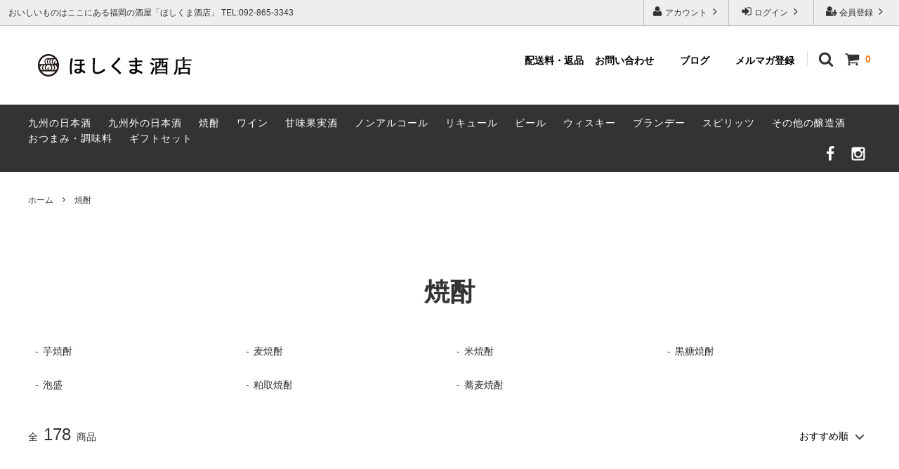

--- FILE ---
content_type: text/html; charset=EUC-JP
request_url: https://www.hoshikuma.jp/?mode=cate&cbid=2411296&csid=0&page=7
body_size: 18774
content:
<!DOCTYPE html PUBLIC "-//W3C//DTD XHTML 1.0 Transitional//EN" "http://www.w3.org/TR/xhtml1/DTD/xhtml1-transitional.dtd">
<html xmlns:og="http://ogp.me/ns#" xmlns:fb="http://www.facebook.com/2008/fbml" xmlns:mixi="http://mixi-platform.com/ns#" xmlns="http://www.w3.org/1999/xhtml" xml:lang="ja" lang="ja" dir="ltr">
<head>
<meta http-equiv="content-type" content="text/html; charset=euc-jp" />
<meta http-equiv="X-UA-Compatible" content="IE=edge,chrome=1" />
<title>ほしくま酒店 -焼酎-</title>
<meta name="Keywords" content="焼酎,九州,通販,ほしくま酒店" />
<meta name="Description" content="日本酒・焼酎・ワインの銘酒を取り揃える福岡の酒屋ほしくま酒店" />
<meta name="Author" content="ほしくま酒店" />
<meta name="Copyright" content="ほしくま酒店" />
<meta http-equiv="content-style-type" content="text/css" />
<meta http-equiv="content-script-type" content="text/javascript" />
<link rel="stylesheet" href="https://img07.shop-pro.jp/PA01413/430/css/3/index.css?cmsp_timestamp=20260123091829" type="text/css" />
<link rel="stylesheet" href="https://img07.shop-pro.jp/PA01413/430/css/3/product_list.css?cmsp_timestamp=20260123091829" type="text/css" />

<link rel="alternate" type="application/rss+xml" title="rss" href="https://www.hoshikuma.jp/?mode=rss" />
<link rel="alternate" media="handheld" type="text/html" href="https://www.hoshikuma.jp/?mode=cate&cbid=2411296&csid=0&page=7" />
<link rel="shortcut icon" href="https://img07.shop-pro.jp/PA01413/430/favicon.ico?cmsp_timestamp=20260104104053" />
<script type="text/javascript" src="//ajax.googleapis.com/ajax/libs/jquery/1.11.0/jquery.min.js" ></script>
<meta property="og:title" content="ほしくま酒店 -焼酎-" />
<meta property="og:description" content="日本酒・焼酎・ワインの銘酒を取り揃える福岡の酒屋ほしくま酒店" />
<meta property="og:url" content="https://www.hoshikuma.jp?mode=cate&cbid=2411296&csid=0&page=7" />
<meta property="og:site_name" content="ほしくま酒店 | 福岡市 全国・九州の銘酒豊富な酒屋" />
<meta property="og:image" content=""/>
<script>
  var Colorme = {"page":"product_list","shop":{"account_id":"PA01413430","title":"\u307b\u3057\u304f\u307e\u9152\u5e97 | \u798f\u5ca1\u5e02 \u5168\u56fd\u30fb\u4e5d\u5dde\u306e\u9298\u9152\u8c4a\u5bcc\u306a\u9152\u5c4b"},"basket":{"total_price":0,"items":[]},"customer":{"id":null}};

  (function() {
    function insertScriptTags() {
      var scriptTagDetails = [];
      var entry = document.getElementsByTagName('script')[0];

      scriptTagDetails.forEach(function(tagDetail) {
        var script = document.createElement('script');

        script.type = 'text/javascript';
        script.src = tagDetail.src;
        script.async = true;

        if( tagDetail.integrity ) {
          script.integrity = tagDetail.integrity;
          script.setAttribute('crossorigin', 'anonymous');
        }

        entry.parentNode.insertBefore(script, entry);
      })
    }

    window.addEventListener('load', insertScriptTags, false);
  })();
</script>
<script async src="https://zen.one/analytics.js"></script>
</head>
<body>
<meta name="colorme-acc-payload" content="?st=1&pt=10028&ut=2411296,0&at=PA01413430&v=20260126185823&re=&cn=f25bafa7b27b01e221e41c67216484cc" width="1" height="1" alt="" /><script>!function(){"use strict";Array.prototype.slice.call(document.getElementsByTagName("script")).filter((function(t){return t.src&&t.src.match(new RegExp("dist/acc-track.js$"))})).forEach((function(t){return document.body.removeChild(t)})),function t(c){var r=arguments.length>1&&void 0!==arguments[1]?arguments[1]:0;if(!(r>=c.length)){var e=document.createElement("script");e.onerror=function(){return t(c,r+1)},e.src="https://"+c[r]+"/dist/acc-track.js?rev=3",document.body.appendChild(e)}}(["acclog001.shop-pro.jp","acclog002.shop-pro.jp"])}();</script>



<script>
  // headタグの中にviewportのmetaタグを入れる
  (function () {
    var viewport = document.createElement('meta');
    viewport.setAttribute('name', 'viewport');
    viewport.setAttribute('content', 'width=device-width, initial-scale=1.0, maximum-scale=1.0, user-scalable=no');
    document.getElementsByTagName('head')[0].appendChild(viewport);
  }());
</script>

<link href="https://fonts.googleapis.com/css?family=Montserrat:400,600" rel="stylesheet">
<input type="checkbox" class="state-drawer-nav" id="view-drawer-nav">
<input type="checkbox" class="state-search-form" id="view-search-form">
<label for="view-search-form" aria-label="検索フォームを閉じる" class="close-search-form c-overlay">
  <svg class="c-overlay__icon" role="img" aria-hidden="true"><use xlink:href="#close"></use></svg>
</label>
<label for="view-drawer-nav" aria-label="メニューを閉じる" class="close-drawer-nav c-overlay">
  <svg class="c-overlay__icon" role="img" aria-hidden="true"><use xlink:href="#close"></use></svg>
</label>

<div id="pagetop" class="p-body" ontouchstart="">
  <div class="p-header">
    <div class="js-fix-height"></div>
    <div id="js-fixed-header" class="p-fixed-header">
      <div class="p-header__bar">
        <ul class="p-header__user-nav">
                                        <li>
            <a href="https://www.hoshikuma.jp/customer/signup/new">
              <svg role="img" aria-hidden="true"><use xlink:href="#user-plus"></use></svg>
              会員登録
              <svg role="img" aria-hidden="true"><use xlink:href="#angle-right"></use></svg>
            </a>
          </li>
                    <li>
            <a href="https://www.hoshikuma.jp/?mode=login&shop_back_url=https%3A%2F%2Fwww.hoshikuma.jp%2F">
              <svg role="img" aria-hidden="true"><use xlink:href="#sign-in"></use></svg>
              ログイン
              <svg role="img" aria-hidden="true"><use xlink:href="#angle-right"></use></svg>
            </a>
          </li>
                              <li>
            <a href="https://www.hoshikuma.jp/?mode=myaccount">
              <svg role="img" aria-hidden="true"><use xlink:href="#user"></use></svg>
              アカウント
              <svg role="img" aria-hidden="true"><use xlink:href="#angle-right"></use></svg>
            </a>
          </li>
        </ul>
                <div class="p-header__tips">
          <div class="p-header__tips-area">
            おいしいものはここにある福岡の酒屋「ほしくま酒店」 TEL:092-865-3343
          </div>
        </div>
        
      </div>
			
      <div class="p-global-header">
        <div class="p-layout-container">
          <a href="https://www.hoshikuma.jp/" class="p-global-header__logo p-global-header__logo--image js-header-logo">
            <img src="https://img07.shop-pro.jp/PA01413/430/PA01413430.png?cmsp_timestamp=20260104104053" alt="ほしくま酒店 | 福岡市 全国・九州の銘酒豊富な酒屋" />
          </a>
          <a href="https://www.hoshikuma.jp/" class="p-global-header__home">
            <svg class="p-global-header__icon" role="img" aria-hidden="true"><use xlink:href="#home"></use></svg>
            ホーム
          </a>
					
          <div class="p-global-nav">
						
						
            <a href="https://www.hoshikuma.jp/cart/proxy/basket?shop_id=PA01413430&shop_domain=hoshikuma.jp" class="p-global-header__cart">
              <span class="p-global-header__cart-icon">
                <svg class="p-global-header__icon" role="img" aria-hidden="true" aria-label="カート"><use xlink:href="#shopping-cart"></use></svg>
              </span>
              <span class="p-global-header__cart-count">
                0
              </span>
            </a>
						
						

            <label for="view-search-form" class="p-global-header__search open-search-form">
              <svg class="p-global-header__icon" role="img" aria-hidden="true"><use xlink:href="#search"></use></svg>
            </label>
						

						
          <div class="nav p-global-nav__unit">
					
            <ul>
              
              <li><span>
            <a href="https://www.hoshikuma.jp/?mode=sk">配送料・返品</a>
              </span></li>
              <li><span>
            <a href="https://fujioka.shop-pro.jp/customer/inquiries/new">
              お問い合わせ
            </a>
              </span></li>
              <li><span>
                      <a href="https://ameblo.jp/hoshikumasaketen">ブログ</a>
              </span></li>
                        <li><span>
                      <a href="https://fujioka.shop-pro.jp/customer/newsletter/subscriptions/new">メルマガ登録</a>
              </span></li>
           
						</ul>
							
						</div>
            
						<!-- コンテンツ非表示
						            <dl class="p-global-nav__unit js-global-nav-list">
              <dt class="p-global-nav__heading">
                 コンテンツ
                <svg class="p-global-header__icon" role="img" aria-hidden="true"><use xlink:href="#angle-down"></use></svg>
              </dt>

              <dd class="p-global-nav__body">
                <div class="p-global-nav__body-inner">
                  <ul class="p-global-nav__list">
                                        <li>
                      <a href="https://www.hoshikuma.jp/?mode=f2">
                        MUKADO WINES
                      </a>
                    </li>
                                      </ul>
                </div>
              </dd>
            </dl>
					-->
						
            

						
            
          </div>
        </div>

      </div>
    </div>



    <div class="p-sub-header">
      <div class="p-layout-container">
				<ul class="p-sub-header__content-nav">
					
					                    <li>
                      <a href="https://www.hoshikuma.jp/?mode=cate&cbid=2411295&csid=0">
                        九州の日本酒
                      </a>
                    </li>
                                        <li>
                      <a href="https://www.hoshikuma.jp/?mode=cate&cbid=2404803&csid=0">
                        九州外の日本酒
                      </a>
                    </li>
                                        <li>
                      <a href="https://www.hoshikuma.jp/?mode=cate&cbid=2411296&csid=0">
                        焼酎
                      </a>
                    </li>
                                        <li>
                      <a href="https://www.hoshikuma.jp/?mode=cate&cbid=2411297&csid=0">
                        ワイン
                      </a>
                    </li>
                                        <li>
                      <a href="https://www.hoshikuma.jp/?mode=cate&cbid=2950500&csid=0">
                        甘味果実酒
                      </a>
                    </li>
                                        <li>
                      <a href="https://www.hoshikuma.jp/?mode=cate&cbid=2411298&csid=0">
                        ノンアルコール
                      </a>
                    </li>
                                        <li>
                      <a href="https://www.hoshikuma.jp/?mode=cate&cbid=2411299&csid=0">
                        リキュール
                      </a>
                    </li>
                                        <li>
                      <a href="https://www.hoshikuma.jp/?mode=cate&cbid=2411300&csid=0">
                        ビール
                      </a>
                    </li>
                                        <li>
                      <a href="https://www.hoshikuma.jp/?mode=cate&cbid=2411913&csid=0">
                        ウィスキー
                      </a>
                    </li>
                                        <li>
                      <a href="https://www.hoshikuma.jp/?mode=cate&cbid=2661580&csid=0">
                        ブランデー
                      </a>
                    </li>
                                        <li>
                      <a href="https://www.hoshikuma.jp/?mode=cate&cbid=2411914&csid=0">
                        スピリッツ
                      </a>
                    </li>
                                        <li>
                      <a href="https://www.hoshikuma.jp/?mode=cate&cbid=2973035&csid=0">
                        その他の醸造酒
                      </a>
                    </li>
                                        <li>
                      <a href="https://www.hoshikuma.jp/?mode=cate&cbid=2433555&csid=0">
                        おつまみ・調味料
                      </a>
                    </li>
                                        <li>
                      <a href="https://www.hoshikuma.jp/?mode=cate&cbid=2936317&csid=0">
                        ギフトセット
                      </a>
                    </li>
                            </ul>
        
                <ul class="p-sub-header__social-nav">
                              <li>
            <a href="https://www.facebook.com/hoshikuma7/">
              <svg class="c-social-icon" role="img" aria-hidden="true"><use xlink:href="#facebook"></use></svg>
            </a>
          </li>
                              <li>
            <a href="https://www.instagram.com/explore/locations/701038494/">
              <svg class="c-social-icon" role="img" aria-hidden="true"><use xlink:href="#instagram"></use></svg>
            </a>
          </li>
                                      </ul>
              </div>

    </div>
  </div>
  <div id="js-sp-header" class="sp-global-header">
    <label for="view-drawer-nav" class="sp-global-header__unit open-drawer-nav">
      <svg class="p-global-header__icon" role="img" aria-hidden="true"><use xlink:href="#bars"></use></svg>
      メニュー
    </label>
    <label for="view-search-form" class="sp-global-header__unit open-search-form">
      <svg class="p-global-header__icon" role="img" aria-hidden="true"><use xlink:href="#search"></use></svg>
      検索
    </label>
    <a href="https://www.hoshikuma.jp/cart/proxy/basket?shop_id=PA01413430&shop_domain=hoshikuma.jp" class="sp-global-header__unit">
      <span class="p-global-header__cart-icon">
        <svg class="p-global-header__icon" role="img" aria-hidden="true"><use xlink:href="#shopping-cart"></use></svg>
      </span>
      カート
    </a>
  </div>

  <div class="p-drawer-nav">
    <ul class="p-drawer__list">
      <li>
        <label for="view-drawer-nav" aria-label="メニューを閉じる" class="c-sp-list c-sp-list--close-menu">
          <span class="c-sp-list__value">
            メニューを閉じる
          </span>
        </label>
      </li>
      <li>
        <a href="https://www.hoshikuma.jp/" class="c-sp-list">
          <span class="c-sp-list__mark">
            <svg class="c-sp-list__icon" role="img" aria-hidden="true"><use xlink:href="#home"></use></svg>
          </span>
          <span class="c-sp-list__value">
            ホーム
          </span>
          <span class="c-sp-list__nav-icon">
            <svg class="c-sp-list__icon" role="img" aria-hidden="true"><use xlink:href="#angle-right"></use></svg>
          </span>
        </a>
      </li>
    </ul>
    <div class="p-drawer__heading">
      ユーザー
    </div>
    <ul class="p-drawer__list">
                        <li>
        <a href="https://www.hoshikuma.jp/customer/signup/new" class="c-sp-list">
          <span class="c-sp-list__value">
            会員登録
          </span>
          <span class="c-sp-list__nav-icon">
            <svg class="c-sp-list__icon" role="img" aria-hidden="true"><use xlink:href="#angle-right"></use></svg>
          </span>
        </a>
      </li>
            <li>
        <a href="https://www.hoshikuma.jp/?mode=login&shop_back_url=https%3A%2F%2Fwww.hoshikuma.jp%2F" class="c-sp-list">
          <span class="c-sp-list__value">
            ログイン
          </span>
          <span class="c-sp-list__nav-icon">
            <svg class="c-sp-list__icon" role="img" aria-hidden="true"><use xlink:href="#angle-right"></use></svg>
          </span>
        </a>
      </li>
                  <li>
        <a href="https://www.hoshikuma.jp/?mode=myaccount" class="c-sp-list">
          <span class="c-sp-list__value">
            アカウント
          </span>
          <span class="c-sp-list__nav-icon">
            <svg class="c-sp-list__icon" role="img" aria-hidden="true"><use xlink:href="#angle-right"></use></svg>
          </span>
        </a>
      </li>
    </ul>
        <div class="p-drawer__heading">
      絞り込む
    </div>
            <dl class="p-drawer__list">
      <dt class="c-sp-list js-drawer-pulldown">
        <span class="c-sp-list__value">
          カテゴリー
        </span>
        <span class="c-sp-list__nav-icon">
          <svg class="c-sp-list__icon--pulldown" role="img" aria-hidden="true"><use xlink:href="#angle-down"></use></svg>
        </span>
      </dt>
      <dd class="p-drawer__pulldown">
        <ul class="p-drawer__list">
                    <li>
            <a href="https://www.hoshikuma.jp/?mode=cate&cbid=2411295&csid=0" class="c-sp-list">
              <span class="c-sp-list__value">
                九州の日本酒
              </span>
              <span class="c-sp-list__nav-icon">
                <svg class="c-sp-list__icon" role="img" aria-hidden="true"><use xlink:href="#angle-right"></use></svg>
              </span>
            </a>
          </li>
                    <li>
            <a href="https://www.hoshikuma.jp/?mode=cate&cbid=2404803&csid=0" class="c-sp-list">
              <span class="c-sp-list__value">
                九州外の日本酒
              </span>
              <span class="c-sp-list__nav-icon">
                <svg class="c-sp-list__icon" role="img" aria-hidden="true"><use xlink:href="#angle-right"></use></svg>
              </span>
            </a>
          </li>
                    <li>
            <a href="https://www.hoshikuma.jp/?mode=cate&cbid=2411296&csid=0" class="c-sp-list">
              <span class="c-sp-list__value">
                焼酎
              </span>
              <span class="c-sp-list__nav-icon">
                <svg class="c-sp-list__icon" role="img" aria-hidden="true"><use xlink:href="#angle-right"></use></svg>
              </span>
            </a>
          </li>
                    <li>
            <a href="https://www.hoshikuma.jp/?mode=cate&cbid=2411297&csid=0" class="c-sp-list">
              <span class="c-sp-list__value">
                ワイン
              </span>
              <span class="c-sp-list__nav-icon">
                <svg class="c-sp-list__icon" role="img" aria-hidden="true"><use xlink:href="#angle-right"></use></svg>
              </span>
            </a>
          </li>
                    <li>
            <a href="https://www.hoshikuma.jp/?mode=cate&cbid=2950500&csid=0" class="c-sp-list">
              <span class="c-sp-list__value">
                甘味果実酒
              </span>
              <span class="c-sp-list__nav-icon">
                <svg class="c-sp-list__icon" role="img" aria-hidden="true"><use xlink:href="#angle-right"></use></svg>
              </span>
            </a>
          </li>
                    <li>
            <a href="https://www.hoshikuma.jp/?mode=cate&cbid=2411298&csid=0" class="c-sp-list">
              <span class="c-sp-list__value">
                ノンアルコール
              </span>
              <span class="c-sp-list__nav-icon">
                <svg class="c-sp-list__icon" role="img" aria-hidden="true"><use xlink:href="#angle-right"></use></svg>
              </span>
            </a>
          </li>
                    <li>
            <a href="https://www.hoshikuma.jp/?mode=cate&cbid=2411299&csid=0" class="c-sp-list">
              <span class="c-sp-list__value">
                リキュール
              </span>
              <span class="c-sp-list__nav-icon">
                <svg class="c-sp-list__icon" role="img" aria-hidden="true"><use xlink:href="#angle-right"></use></svg>
              </span>
            </a>
          </li>
                    <li>
            <a href="https://www.hoshikuma.jp/?mode=cate&cbid=2411300&csid=0" class="c-sp-list">
              <span class="c-sp-list__value">
                ビール
              </span>
              <span class="c-sp-list__nav-icon">
                <svg class="c-sp-list__icon" role="img" aria-hidden="true"><use xlink:href="#angle-right"></use></svg>
              </span>
            </a>
          </li>
                    <li>
            <a href="https://www.hoshikuma.jp/?mode=cate&cbid=2411913&csid=0" class="c-sp-list">
              <span class="c-sp-list__value">
                ウィスキー
              </span>
              <span class="c-sp-list__nav-icon">
                <svg class="c-sp-list__icon" role="img" aria-hidden="true"><use xlink:href="#angle-right"></use></svg>
              </span>
            </a>
          </li>
                    <li>
            <a href="https://www.hoshikuma.jp/?mode=cate&cbid=2661580&csid=0" class="c-sp-list">
              <span class="c-sp-list__value">
                ブランデー
              </span>
              <span class="c-sp-list__nav-icon">
                <svg class="c-sp-list__icon" role="img" aria-hidden="true"><use xlink:href="#angle-right"></use></svg>
              </span>
            </a>
          </li>
                    <li>
            <a href="https://www.hoshikuma.jp/?mode=cate&cbid=2411914&csid=0" class="c-sp-list">
              <span class="c-sp-list__value">
                スピリッツ
              </span>
              <span class="c-sp-list__nav-icon">
                <svg class="c-sp-list__icon" role="img" aria-hidden="true"><use xlink:href="#angle-right"></use></svg>
              </span>
            </a>
          </li>
                    <li>
            <a href="https://www.hoshikuma.jp/?mode=cate&cbid=2973035&csid=0" class="c-sp-list">
              <span class="c-sp-list__value">
                その他の醸造酒
              </span>
              <span class="c-sp-list__nav-icon">
                <svg class="c-sp-list__icon" role="img" aria-hidden="true"><use xlink:href="#angle-right"></use></svg>
              </span>
            </a>
          </li>
                    <li>
            <a href="https://www.hoshikuma.jp/?mode=cate&cbid=2433555&csid=0" class="c-sp-list">
              <span class="c-sp-list__value">
                おつまみ・調味料
              </span>
              <span class="c-sp-list__nav-icon">
                <svg class="c-sp-list__icon" role="img" aria-hidden="true"><use xlink:href="#angle-right"></use></svg>
              </span>
            </a>
          </li>
                    <li>
            <a href="https://www.hoshikuma.jp/?mode=cate&cbid=2936317&csid=0" class="c-sp-list">
              <span class="c-sp-list__value">
                ギフトセット
              </span>
              <span class="c-sp-list__nav-icon">
                <svg class="c-sp-list__icon" role="img" aria-hidden="true"><use xlink:href="#angle-right"></use></svg>
              </span>
            </a>
          </li>
                  </ul>
      </dd>
    </dl>
            <dl class="p-drawer__list">
      <dt class="c-sp-list js-drawer-pulldown">
        <span class="c-sp-list__value">
          グループ
        </span>
        <span class="c-sp-list__nav-icon">
          <svg class="c-sp-list__icon--pulldown" role="img" aria-hidden="true"><use xlink:href="#angle-down"></use></svg>
        </span>
      </dt>
      <dd class="p-drawer__pulldown">
        <ul class="p-drawer__list">
                    <li>
            <a href="https://www.hoshikuma.jp/?mode=grp&gid=1896414" class="c-sp-list">
              <span class="c-sp-list__value">
                季節のお酒
              </span>
              <span class="c-sp-list__nav-icon">
                <svg class="c-sp-list__icon" role="img" aria-hidden="true"><use xlink:href="#angle-right"></use></svg>
              </span>
            </a>
          </li>
                    <li>
            <a href="https://www.hoshikuma.jp/?mode=grp&gid=1901773" class="c-sp-list">
              <span class="c-sp-list__value">
                新着ワイン
              </span>
              <span class="c-sp-list__nav-icon">
                <svg class="c-sp-list__icon" role="img" aria-hidden="true"><use xlink:href="#angle-right"></use></svg>
              </span>
            </a>
          </li>
                    <li>
            <a href="https://www.hoshikuma.jp/?mode=grp&gid=2042576" class="c-sp-list">
              <span class="c-sp-list__value">
                自然派
              </span>
              <span class="c-sp-list__nav-icon">
                <svg class="c-sp-list__icon" role="img" aria-hidden="true"><use xlink:href="#angle-right"></use></svg>
              </span>
            </a>
          </li>
                    <li>
            <a href="https://www.hoshikuma.jp/?mode=grp&gid=2908303" class="c-sp-list">
              <span class="c-sp-list__value">
                減農薬
              </span>
              <span class="c-sp-list__nav-icon">
                <svg class="c-sp-list__icon" role="img" aria-hidden="true"><use xlink:href="#angle-right"></use></svg>
              </span>
            </a>
          </li>
                  </ul>
      </dd>
    </dl>
        <div class="p-drawer__heading">
      コンテンツ
    </div>
        <ul class="p-drawer__list p-drawer__list--freepage">
            <li>
        <a href="https://www.hoshikuma.jp/?mode=f2" class="c-sp-list">
          <span class="c-sp-list__value">
            MUKADO WINES
          </span>
          <span class="c-sp-list__nav-icon">
            <svg class="c-sp-list__icon" role="img" aria-hidden="true"><use xlink:href="#angle-right"></use></svg>
          </span>
        </a>
      </li>
          </ul>
        <ul class="p-drawer__list">
      <li>
        <a href="https://www.hoshikuma.jp/?mode=sk" class="c-sp-list">
          <span class="c-sp-list__value">
            ご利用ガイド
          </span>
          <span class="c-sp-list__nav-icon">
            <svg class="c-sp-list__icon" role="img" aria-hidden="true"><use xlink:href="#angle-right"></use></svg>
          </span>
        </a>
      </li>
      <li>
        <a href="https://fujioka.shop-pro.jp/customer/inquiries/new" class="c-sp-list">
          <span class="c-sp-list__value">
            お問い合わせ
          </span>
          <span class="c-sp-list__nav-icon">
            <svg class="c-sp-list__icon" role="img" aria-hidden="true"><use xlink:href="#angle-right"></use></svg>
          </span>
        </a>
      </li>
            <li>
        <a href="https://ameblo.jp/hoshikumasaketen" class="c-sp-list">
          <span class="c-sp-list__value">
            ショップブログ
          </span>
          <span class="c-sp-list__nav-icon">
            <svg class="c-sp-list__icon" role="img" aria-hidden="true"><use xlink:href="#angle-right"></use></svg>
          </span>
        </a>
      </li>
                  <li>
        <a href="https://fujioka.shop-pro.jp/customer/newsletter/subscriptions/new" class="c-sp-list">
          <span class="c-sp-list__value">
            メルマガ登録・解除
          </span>
          <span class="c-sp-list__nav-icon">
            <svg class="c-sp-list__icon" role="img" aria-hidden="true"><use xlink:href="#angle-right"></use></svg>
          </span>
        </a>
      </li>
          </ul>
  </div>


  <div class="p-page-content product_list">
        <div class="p-layout-container">
  <div class="c-topic-path">
    <ul class="c-topic-path__list">
      <li class="c-topic-path__item">
        <a href="https://www.hoshikuma.jp/">ホーム</a>
      </li>
                  <li class="c-topic-path__item">
        <svg role="img" aria-hidden="true"><use xlink:href="#angle-right"></use></svg>
        <a href="?mode=cate&cbid=2411296&csid=0">焼酎</a>
      </li>
                      </ul>
  </div>
  <h2 class="c-section__heading">
    <div class="c-section__heading--sub-title">
            焼酎
          </div>
  </h2>
    <ul class="p-sub-category">
        <li class="p-sub-category__item">
      <a href="?mode=cate&cbid=2411296&csid=1" class="p-sub-category__link">
                <span class="p-sub-category__name">
          芋焼酎
        </span>
      </a>
    </li>
        <li class="p-sub-category__item">
      <a href="?mode=cate&cbid=2411296&csid=2" class="p-sub-category__link">
                <span class="p-sub-category__name">
          麦焼酎
        </span>
      </a>
    </li>
        <li class="p-sub-category__item">
      <a href="?mode=cate&cbid=2411296&csid=3" class="p-sub-category__link">
                <span class="p-sub-category__name">
          米焼酎
        </span>
      </a>
    </li>
        <li class="p-sub-category__item">
      <a href="?mode=cate&cbid=2411296&csid=4" class="p-sub-category__link">
                <span class="p-sub-category__name">
          黒糖焼酎
        </span>
      </a>
    </li>
        <li class="p-sub-category__item">
      <a href="?mode=cate&cbid=2411296&csid=5" class="p-sub-category__link">
                <span class="p-sub-category__name">
          泡盛
        </span>
      </a>
    </li>
        <li class="p-sub-category__item">
      <a href="?mode=cate&cbid=2411296&csid=6" class="p-sub-category__link">
                <span class="p-sub-category__name">
          粕取焼酎
        </span>
      </a>
    </li>
        <li class="p-sub-category__item">
      <a href="?mode=cate&cbid=2411296&csid=7" class="p-sub-category__link">
                <span class="p-sub-category__name">
          蕎麦焼酎
        </span>
      </a>
    </li>
      </ul>
          <div class="c-product-sort">
    <div class="c-product-sort__total">
      全<span>178</span>商品
    </div>
    <div class="c-product-sort__switch c-select">
      <select class="c-select__value js-sort-switch">
                <option value="" selected>おすすめ順</option>
                        <option value="?mode=cate&cbid=2411296&csid=0&sort=p">価格順</option>
                        <option value="?mode=cate&cbid=2411296&csid=0&sort=n">新着順</option>
              </select>
      <svg class="c-select__icon" role="img" aria-hidden="true"><use xlink:href="#angle-down"></use></svg>
    </div>
  </div>

  


  <ul class="c-product-list">
        
    <li class="c-product-list__item">
      
            <a href="?pid=189001258" class="c-product-list__image-wrap c-image-wrap c-image-wrap--link">
                <div class="c-image-box">
                    <img src="https://img07.shop-pro.jp/PA01413/430/product/189001258_th.jpg?cmsp_timestamp=20251018105644" alt="まだこ 720ml" class="c-image-box__image js-lazyload" />
                  </div>
                                                                                                                                                                                                                                                                                                                                                                                                                                                                                                                                                                                                                                                                                                                                                                                                                                                        
      </a>
            <a href="?pid=189001258" class="c-product-list__name">
        まだこ 720ml
      </a>
            <div class="c-product-info__price c-product-list__price">
                2,244円(税204円)
                      </div>
                                          <div class="c-product-list__fav-item">
        <button type="button"  data-favorite-button-selector="DOMSelector" data-product-id="189001258" data-added-class="is-added">
          <svg role="img" aria-hidden="true"><use xlink:href="#heart"></use></svg>
        </button>
      </div>
    </li>
        
    <li class="c-product-list__item">
      
            <a href="?pid=189001270" class="c-product-list__image-wrap c-image-wrap c-image-wrap--link">
                <div class="c-image-box">
                    <img src="https://img07.shop-pro.jp/PA01413/430/product/189001270_th.jpg?cmsp_timestamp=20251018105707" alt="まだこ 1800ml" class="c-image-box__image js-lazyload" />
                  </div>
                                                                                                                                                                                                                                                                                                                                                                                                                                                                                                                                                                                                                                                                                                                                                                                                                                                        
      </a>
            <a href="?pid=189001270" class="c-product-list__name">
        まだこ 1800ml
      </a>
            <div class="c-product-info__price c-product-list__price">
                4,048円(税368円)
                      </div>
                                          <div class="c-product-list__fav-item">
        <button type="button"  data-favorite-button-selector="DOMSelector" data-product-id="189001270" data-added-class="is-added">
          <svg role="img" aria-hidden="true"><use xlink:href="#heart"></use></svg>
        </button>
      </div>
    </li>
        
    <li class="c-product-list__item">
      
            <a href="?pid=189001295" class="c-product-list__image-wrap c-image-wrap c-image-wrap--link">
                <div class="c-image-box">
                    <img src="https://img07.shop-pro.jp/PA01413/430/product/189001295_th.jpg?cmsp_timestamp=20251018105742" alt="マダコ 720ml" class="c-image-box__image js-lazyload" />
                  </div>
                                                                                                                                                                                                                                                                                                                                                                                                                                                                                                                                                                                                                                                                                                                                                                                                                                                        
      </a>
            <a href="?pid=189001295" class="c-product-list__name">
        マダコ 720ml
      </a>
            <div class="c-product-info__price c-product-list__price">
                2,068円(税188円)
                      </div>
                                          <div class="c-product-list__fav-item">
        <button type="button"  data-favorite-button-selector="DOMSelector" data-product-id="189001295" data-added-class="is-added">
          <svg role="img" aria-hidden="true"><use xlink:href="#heart"></use></svg>
        </button>
      </div>
    </li>
        
    <li class="c-product-list__item">
      
            <a href="?pid=131980586" class="c-product-list__image-wrap c-image-wrap c-image-wrap--link">
                <div class="c-image-box">
                    <img src="https://img07.shop-pro.jp/PA01413/430/product/131980586_th.jpg?cmsp_timestamp=20180608172149" alt="結里（ゆいり）1800ml" class="c-image-box__image js-lazyload" />
                  </div>
                                                                                                                                                                                                                                                                                                                                                                                                                                                                                                                                                                                                                                                                                                                                                                                                                                                        
      </a>
            <a href="?pid=131980586" class="c-product-list__name">
        結里（ゆいり）1800ml
      </a>
                  <div class="c-product-info__soldout c-product-list__soldout">
        SOLD OUT
      </div>
                        <div class="c-product-list__expl">
        コクもしっかりあり、キレもいいコストパフォーマンの高い芋焼酎です。鹿児島県南さつま市笠沙町。そこは天孫降臨の神話でニニギノミコトとコノハナサクヤヒメが結ばれた里。そして九州の焼酎の礎を築いた黒瀬杜氏の里です。明治時代、黒瀬の若者三人が琉球泡盛の技法を持ち帰って以来、黒瀬の男達は九州一円で腕を振るい、黒瀬杜氏と呼ばれるようになりました。神話の神々、琉球泡盛と九州焼酎、縁が結ばれる里という思いを込めて、薩摩焼酎「結里」は造られました。
      </div>
                  <div class="c-product-list__fav-item">
        <button type="button"  data-favorite-button-selector="DOMSelector" data-product-id="131980586" data-added-class="is-added">
          <svg role="img" aria-hidden="true"><use xlink:href="#heart"></use></svg>
        </button>
      </div>
    </li>
        
    <li class="c-product-list__item">
      
            <a href="?pid=131980612" class="c-product-list__image-wrap c-image-wrap c-image-wrap--link">
                <div class="c-image-box">
                    <img src="https://img07.shop-pro.jp/PA01413/430/product/131980612_th.jpg?cmsp_timestamp=20180608172416" alt="結里（ゆいり）720ml" class="c-image-box__image js-lazyload" />
                  </div>
                                                                                                                                                                                                                                                                                                                                                                                                                                                                                                                                                                                                                                                                                                                                                                                                                                                        
      </a>
            <a href="?pid=131980612" class="c-product-list__name">
        結里（ゆいり）720ml
      </a>
                  <div class="c-product-info__soldout c-product-list__soldout">
        SOLD OUT
      </div>
                        <div class="c-product-list__expl">
        コクもしっかりあり、キレもいいコストパフォーマンの高い芋焼酎です。鹿児島県南さつま市笠沙町。そこは天孫降臨の神話でニニギノミコトとコノハナサクヤヒメが結ばれた里。そして九州の焼酎の礎を築いた黒瀬杜氏の里です。明治時代、黒瀬の若者三人が琉球泡盛の技法を持ち帰って以来、黒瀬の男達は九州一円で腕を振るい、黒瀬杜氏と呼ばれるようになりました。神話の神々、琉球泡盛と九州焼酎、縁が結ばれる里という思いを込めて、薩摩焼酎「結里」は造られました。
      </div>
                  <div class="c-product-list__fav-item">
        <button type="button"  data-favorite-button-selector="DOMSelector" data-product-id="131980612" data-added-class="is-added">
          <svg role="img" aria-hidden="true"><use xlink:href="#heart"></use></svg>
        </button>
      </div>
    </li>
        
    <li class="c-product-list__item">
      
            <a href="?pid=132014000" class="c-product-list__image-wrap c-image-wrap c-image-wrap--link">
                <div class="c-image-box">
                    <img src="https://img07.shop-pro.jp/PA01413/430/product/132014000_th.jpg?cmsp_timestamp=20180608203124" alt="くじらのボトル黒麹仕込 1800ml" class="c-image-box__image js-lazyload" />
                  </div>
                                                                                                                                                                                                                                                                                                                                                                                                                                                                                                                                                                                                                                                                                                                                                                                                                                                        
      </a>
            <a href="?pid=132014000" class="c-product-list__name">
        くじらのボトル黒麹仕込 1800ml
      </a>
                  <div class="c-product-info__soldout c-product-list__soldout">
        SOLD OUT
      </div>
                        <div class="c-product-list__expl">
        黒麹特有の香りとキリリと締まった味わいの芋焼酎です。
      </div>
                  <div class="c-product-list__fav-item">
        <button type="button"  data-favorite-button-selector="DOMSelector" data-product-id="132014000" data-added-class="is-added">
          <svg role="img" aria-hidden="true"><use xlink:href="#heart"></use></svg>
        </button>
      </div>
    </li>
        
    <li class="c-product-list__item">
      
            <a href="?pid=132014213" class="c-product-list__image-wrap c-image-wrap c-image-wrap--link">
                <div class="c-image-box">
                    <img src="https://img07.shop-pro.jp/PA01413/430/product/132014213_th.jpg?cmsp_timestamp=20180608210214" alt="くじらのボトル綾紫白麹仕込 1800ml" class="c-image-box__image js-lazyload" />
                  </div>
                                                                                                                                                                                                                                                                                                                                                                                                                                                                                                                                                                                                                                                                                                                                                                                                                                                        
      </a>
            <a href="?pid=132014213" class="c-product-list__name">
        くじらのボトル綾紫白麹仕込 1800ml
      </a>
                  <div class="c-product-info__soldout c-product-list__soldout">
        SOLD OUT
      </div>
                        <div class="c-product-list__expl">
        綾紫芋独特のアントシアニン系の香り、やわらかな旨味の芋焼酎です。
      </div>
                  <div class="c-product-list__fav-item">
        <button type="button"  data-favorite-button-selector="DOMSelector" data-product-id="132014213" data-added-class="is-added">
          <svg role="img" aria-hidden="true"><use xlink:href="#heart"></use></svg>
        </button>
      </div>
    </li>
        
    <li class="c-product-list__item">
      
            <a href="?pid=132014227" class="c-product-list__image-wrap c-image-wrap c-image-wrap--link">
                <div class="c-image-box">
                    <img src="https://img07.shop-pro.jp/PA01413/430/product/132014227_th.jpg?cmsp_timestamp=20180608210315" alt="くじらのボトル綾紫白麹仕込 720ml" class="c-image-box__image js-lazyload" />
                  </div>
                                                                                                                                                                                                                                                                                                                                                                                                                                                                                                                                                                                                                                                                                                                                                                                                                                                        
      </a>
            <a href="?pid=132014227" class="c-product-list__name">
        くじらのボトル綾紫白麹仕込 720ml
      </a>
                  <div class="c-product-info__soldout c-product-list__soldout">
        SOLD OUT
      </div>
                        <div class="c-product-list__expl">
        綾紫芋独特のアントシアニン系の香り、やわらかな旨味の芋焼酎です。
      </div>
                  <div class="c-product-list__fav-item">
        <button type="button"  data-favorite-button-selector="DOMSelector" data-product-id="132014227" data-added-class="is-added">
          <svg role="img" aria-hidden="true"><use xlink:href="#heart"></use></svg>
        </button>
      </div>
    </li>
        
    <li class="c-product-list__item">
      
            <a href="?pid=132014264" class="c-product-list__image-wrap c-image-wrap c-image-wrap--link">
                <div class="c-image-box">
                    <img src="https://img07.shop-pro.jp/PA01413/430/product/132014264_th.jpg?cmsp_timestamp=20180608210424" alt="明日への道しるべ 1800ml" class="c-image-box__image js-lazyload" />
                  </div>
                                                                                                                                                                                                                                                                                                                                                                                                                                                                                                                                                                                                                                                                                                                                                                                                                                                        
      </a>
            <a href="?pid=132014264" class="c-product-list__name">
        明日への道しるべ 1800ml
      </a>
                  <div class="c-product-info__soldout c-product-list__soldout">
        SOLD OUT
      </div>
                        <div class="c-product-list__expl">
        綾紫芋独特のアントシアニン系の香り、黒麹のコクと白麹のやわらかな旨味のハーモーニーが楽しめる芋焼酎です。
      </div>
                  <div class="c-product-list__fav-item">
        <button type="button"  data-favorite-button-selector="DOMSelector" data-product-id="132014264" data-added-class="is-added">
          <svg role="img" aria-hidden="true"><use xlink:href="#heart"></use></svg>
        </button>
      </div>
    </li>
        
    <li class="c-product-list__item">
      
            <a href="?pid=132014407" class="c-product-list__image-wrap c-image-wrap c-image-wrap--link">
                <div class="c-image-box">
                    <img src="https://img07.shop-pro.jp/PA01413/430/product/132014407_th.jpg?cmsp_timestamp=20180608210824" alt="大海蒼々(たいかいそうそう) 720ml" class="c-image-box__image js-lazyload" />
                  </div>
                                                                                                                                                                                                                                                                                                                                                                                                                                                                                                                                                                                                                                                                                                                                                                                                                                                        
      </a>
            <a href="?pid=132014407" class="c-product-list__name">
        大海蒼々(たいかいそうそう) 720ml
      </a>
                  <div class="c-product-info__soldout c-product-list__soldout">
        SOLD OUT
      </div>
                        <div class="c-product-list__expl">
        熟した果実のような香りとふかしたての芋のようなまろやかな甘みが特徴の芋焼酎です。
      </div>
                  <div class="c-product-list__fav-item">
        <button type="button"  data-favorite-button-selector="DOMSelector" data-product-id="132014407" data-added-class="is-added">
          <svg role="img" aria-hidden="true"><use xlink:href="#heart"></use></svg>
        </button>
      </div>
    </li>
        
    <li class="c-product-list__item">
      
            <a href="?pid=132018923" class="c-product-list__image-wrap c-image-wrap c-image-wrap--link">
                <div class="c-image-box">
                    <img src="https://img07.shop-pro.jp/PA01413/430/product/132018923_th.jpg?cmsp_timestamp=20180611174415" alt="黒むぎ杜谷(もりや)1800ml" class="c-image-box__image js-lazyload" />
                  </div>
                                                                                                                                                                                                                                                                                                                                                                                                                                                                                                                                                                                                                                                                                                                                                                                                                                                        
      </a>
            <a href="?pid=132018923" class="c-product-list__name">
        黒むぎ杜谷(もりや)1800ml
      </a>
                  <div class="c-product-info__soldout c-product-list__soldout">
        SOLD OUT
      </div>
                        <div class="c-product-list__expl">
        ビターチョコなどを連想させる香り、焦がし風味のするインパクト大の麦焼酎です。
      </div>
                  <div class="c-product-list__fav-item">
        <button type="button"  data-favorite-button-selector="DOMSelector" data-product-id="132018923" data-added-class="is-added">
          <svg role="img" aria-hidden="true"><use xlink:href="#heart"></use></svg>
        </button>
      </div>
    </li>
        
    <li class="c-product-list__item">
      
            <a href="?pid=132038005" class="c-product-list__image-wrap c-image-wrap c-image-wrap--link">
                <div class="c-image-box">
                    <img src="https://img07.shop-pro.jp/PA01413/430/product/132038005_th.jpg?cmsp_timestamp=20180608214459" alt="きょらじま15度 720ml" class="c-image-box__image js-lazyload" />
                  </div>
                                                                                                                                                                                                                                                                                                                                                                                                                                                                                                                                                                                                                                                                                                                                                                                                                                                        
      </a>
            <a href="?pid=132038005" class="c-product-list__name">
        きょらじま15度 720ml
      </a>
                  <div class="c-product-info__soldout c-product-list__soldout">
        SOLD OUT
      </div>
                        <div class="c-product-list__expl">
        アルコール度数15度の軽快な黒糖焼酎です。冷やしてそのままストレートでお楽しみ下さい。
      </div>
                  <div class="c-product-list__fav-item">
        <button type="button"  data-favorite-button-selector="DOMSelector" data-product-id="132038005" data-added-class="is-added">
          <svg role="img" aria-hidden="true"><use xlink:href="#heart"></use></svg>
        </button>
      </div>
    </li>
      </ul>


    <div class="c-pager">
    <div class="c-pager__total">
      全<span>178</span>商品中 <span>73 - 84</span>表示
    </div>
    <ul class="c-pager__list">
      <li class="c-pager__list-item c-pager__list-item--visible">
                <a href="?mode=cate&cbid=2411296&csid=0&page=6" class="c-pager__link c-button c-button--border">
          <svg class="c-pager__icon" role="img" aria-hidden="true"><use xlink:href="#angle-left"></use></svg>
        </a>
              </li>
                  <li class="c-pager__list-item">
        <a href="?mode=cate&cbid=2411296&csid=0" class="c-pager__link c-button c-button--border">1</a>
      </li>
      <li class="c-pager__list-item">
        ...
      </li>
                  <li class="c-pager__list-item">
        <a href="?mode=cate&cbid=2411296&csid=0&page=3" class="c-pager__link c-button c-button--border">
          3
        </a>
      </li>
                                    <li class="c-pager__list-item">
        <a href="?mode=cate&cbid=2411296&csid=0&page=4" class="c-pager__link c-button c-button--border">
          4
        </a>
      </li>
                                    <li class="c-pager__list-item">
        <a href="?mode=cate&cbid=2411296&csid=0&page=5" class="c-pager__link c-button c-button--border">
          5
        </a>
      </li>
                                    <li class="c-pager__list-item">
        <a href="?mode=cate&cbid=2411296&csid=0&page=6" class="c-pager__link c-button c-button--border">
          6
        </a>
      </li>
                                    <li class="c-pager__list-item c-pager__list-item--visible">
        <span class="c-pager__unlink c-button c-button--border is-disabled is-current">
          7
          <span class="u-visible--phone">ページ目</span>
        </span>
      </li>
                                    <li class="c-pager__list-item">
        <a href="?mode=cate&cbid=2411296&csid=0&page=8" class="c-pager__link c-button c-button--border">
          8
        </a>
      </li>
                                    <li class="c-pager__list-item">
        <a href="?mode=cate&cbid=2411296&csid=0&page=9" class="c-pager__link c-button c-button--border">
          9
        </a>
      </li>
                                    <li class="c-pager__list-item">
        <a href="?mode=cate&cbid=2411296&csid=0&page=10" class="c-pager__link c-button c-button--border">
          10
        </a>
      </li>
                                    <li class="c-pager__list-item">
        <a href="?mode=cate&cbid=2411296&csid=0&page=11" class="c-pager__link c-button c-button--border">
          11
        </a>
      </li>
                  <li class="c-pager__list-item">
        ...
      </li>
      <li class="c-pager__list-item">
        <a href="?mode=cate&cbid=2411296&csid=0&page=15" class="c-pager__link c-button c-button--border">
          15
        </a>
      </li>
                  <li class="c-pager__list-item c-pager__list-item--visible">
                <a href="?mode=cate&cbid=2411296&csid=0&page=8" class="c-pager__link c-button c-button--border">
          <svg class="c-pager__icon" role="img" aria-hidden="true"><use xlink:href="#angle-right"></use></svg>
        </a>
              </li>
    </ul>
  </div>
  
    </div>    

            
            
  </div>
  <div class="p-footer">
        <div class="p-global-footer">
      <div class="p-layout-container">
        <div class="p-global-footer__group">
                    <div class="p-global-footer__unit--half">
            <div class="p-global-footer__heading">メルマガ登録・解除</div>
            <div class="p-global-footer__mailmaga-form">
              <form name="frm" method="get" action="https://fujioka.shop-pro.jp/customer/newsletter/subscriptions/new">
            <span class="mailmaga_text"><input type="text" name="email" value=""></span><br />
            <input type="hidden" name="type" value="">
            <span class="mailmaga_ins"><input type="button" value=" 登　録 " onclick="mm_send('INS');"></span>
            <span class="mailmaga_del"><input type="button" value=" 解　除 " onclick="mm_send('DEL');"></span>
            </form>
              <p>
                <a href="https://fujioka.shop-pro.jp/customer/newsletter/subscriptions/new">解除の方はこちら</a>
              </p>
            </div>
          </div>
                    <div class="p-global-footer__unit">
            <ul class="p-footer-nav">
              <li>
                <a href="https://www.hoshikuma.jp/" class="c-sp-list">
                  <span class="p-footer-nav__text c-sp-list__value">
                    ホーム
                  </span>
                  <span class="c-sp-list__nav-icon">
                    <svg class="c-sp-list__icon" role="img" aria-hidden="true"><use xlink:href="#angle-right"></use></svg>
                  </span>
                </a>
              </li>
              <li>
                <a href="https://www.hoshikuma.jp/?mode=sk#payment" class="c-sp-list">
                  <span class="p-footer-nav__text c-sp-list__value">
                    支払い方法について
                  </span>
                  <span class="c-sp-list__nav-icon">
                    <svg class="c-sp-list__icon" role="img" aria-hidden="true"><use xlink:href="#angle-right"></use></svg>
                  </span>
                </a>
              </li>
              <li>
                <a href="https://www.hoshikuma.jp/?mode=sk" class="c-sp-list">
                  <span class="p-footer-nav__text c-sp-list__value">
                    配送方法について
                  </span>
                  <span class="c-sp-list__nav-icon">
                    <svg class="c-sp-list__icon" role="img" aria-hidden="true"><use xlink:href="#angle-right"></use></svg>
                  </span>
                </a>
              </li>
              <li>
                <a href="https://www.hoshikuma.jp/?mode=sk#return" class="c-sp-list">
                  <span class="p-footer-nav__text c-sp-list__value">
                    返品について
                  </span>
                  <span class="c-sp-list__nav-icon">
                    <svg class="c-sp-list__icon" role="img" aria-hidden="true"><use xlink:href="#angle-right"></use></svg>
                  </span>
                </a>
              </li>
            </ul>
          </div>
          <div class="p-global-footer__unit">
            <ul class="p-footer-nav">
              <li>
                <a href="https://www.hoshikuma.jp/?mode=myaccount" class="c-sp-list">
                  <span class="p-footer-nav__text c-sp-list__value">
                    アカウント
                  </span>
                  <span class="c-sp-list__nav-icon">
                    <svg class="c-sp-list__icon" role="img" aria-hidden="true"><use xlink:href="#angle-right"></use></svg>
                  </span>
                </a>
              </li>
                                                        <li>
                <a href="https://www.hoshikuma.jp/customer/signup/new" class="c-sp-list">
                  <span class="p-footer-nav__text c-sp-list__value">
                    会員登録
                  </span>
                  <span class="c-sp-list__nav-icon">
                    <svg class="c-sp-list__icon" role="img" aria-hidden="true"><use xlink:href="#angle-right"></use></svg>
                  </span>
                </a>
              </li>
                            <li>
                <a href="https://www.hoshikuma.jp/?mode=login&shop_back_url=https%3A%2F%2Fwww.hoshikuma.jp%2F" class="c-sp-list">
                  <span class="p-footer-nav__text c-sp-list__value">
                    ログイン
                  </span>
                  <span class="c-sp-list__nav-icon">
                    <svg class="c-sp-list__icon" role="img" aria-hidden="true"><use xlink:href="#angle-right"></use></svg>
                  </span>
                </a>
              </li>
                                          <li>
                <a href="https://www.hoshikuma.jp/cart/proxy/basket?shop_id=PA01413430&shop_domain=hoshikuma.jp" class="c-sp-list">
                  <span class="p-footer-nav__text c-sp-list__value">
                    カートを見る
                  </span>
                  <span class="c-sp-list__nav-icon">
                    <svg class="c-sp-list__icon" role="img" aria-hidden="true"><use xlink:href="#angle-right"></use></svg>
                  </span>
                </a>
              </li>
              <li>
                <a href="https://fujioka.shop-pro.jp/customer/inquiries/new" class="c-sp-list">
                  <span class="p-footer-nav__text c-sp-list__value">
                    お問い合わせ
                  </span>
                  <span class="c-sp-list__nav-icon">
                    <svg class="c-sp-list__icon" role="img" aria-hidden="true"><use xlink:href="#angle-right"></use></svg>
                  </span>
                </a>
              </li>
            </ul>
          </div>
        </div>
        <div class="p-global-footer__group p-global-footer__group--secondary">
                    <div class="p-global-footer__unit--half">
                                    <div class="p-global-footer__heading u-visible--tablet">ソーシャル</div>
            <ul class="p-global-footer__social-nav">
                                          <li>
                <a href="https://www.facebook.com/hoshikuma7/" target="_blank">
                  <svg class="c-social-icon" role="img" aria-hidden="false"><use xlink:href="#facebook" aria-label="facebook"></use></svg>
                </a>
              </li>
                                          <li>
                <a href="https://www.instagram.com/explore/locations/701038494/" target="_blank">
                  <svg class="c-social-icon" role="img" aria-hidden="false"><use xlink:href="#instagram" aria-label="instagram"></use></svg>
                </a>
              </li>
                                                      </ul>
                      </div>
                    <div class="p-global-footer__unit">
            <ul class="p-footer-nav p-footer-nav--secondary">
                            <li>
                <a href="https://ameblo.jp/hoshikumasaketen">
                  ブログ
                </a>
              </li>
                                          <li>
                <a href="https://fujioka.shop-pro.jp/customer/newsletter/subscriptions/new">
                  メルマガ登録・解除
                </a>
              </li>
                            <li>
                <a href="https://www.hoshikuma.jp/?mode=rss">RSS</a> / <a href="https://www.hoshikuma.jp/?mode=atom">ATOM</a>
              </li>
              <li>
                <a href="https://www.hoshikuma.jp/?mode=sk#info">
                  特定商法取引法に基づく表記
                </a>
              </li>
              <li>
                <a href="https://www.hoshikuma.jp/?mode=privacy">
                  プライバシーポリシー
                </a>
              </li>
            </ul>
          </div>
        </div>

      </div>
    </div>
    <div class="p-footer-guide u-visible--tablet">
      <div class="p-layout-container">
                <div class="p-footer-guide__unit">
          <h3 class="p-footer-guide__heading">配送・送料について</h3>
          <dl class="p-footer-guide__body">
                        <dt class="p-footer-guide__label">ヤマト運輸</dt>
            <dd class="p-footer-guide__content">
                            冷やす必要のない商品の配送はヤマト運輸（通常便）でお届けいたします。<br />
配送地域によって送料が異なります。各地の発送からの到着日目安と配送料金は下記です。<br />
<div style="line-height:80%;"><br />
【商品着日：2日※発送日より】<br><br />
・北海道：2,706円/東北：1,496円/関東：1,309円/信越：1,309円<br><br />
【商品着日：1日～2日※発送日より】<br><br />
・北陸：1,166円/中部：1,166円/沖縄：2,706円<br><br />
【商品着日：1日※発送日より】<br><br />
・関西：1,166円/四国：1,166円/中国：1,023円/九州：1,023円<br><br />
</div>
            </dd>
                        <dt class="p-footer-guide__label">ヤマト運輸クール便</dt>
            <dd class="p-footer-guide__content">
                            日本酒など冷やしてお届けの必要がある商品の配送はヤマト運輸（クール便）でお届けいたします。<br />
配送地域によって送料が異なります。各地の発送からの到着日目安と配送料金は下記です。<br />
通常配送料金にクール便代660円（税込）が加算された料金になっております。<br />
<div style="line-height:80%;"><br />
【商品着日：2日※発送日より】<br><br />
・北海道：3,586円/東北：2,035円/関東：1,815円/信越：1,815円<br><br />
【商品着日：1日～2日※発送日より】<br><br />
・北陸：配送料：1,705円/中部：配送料：1,705円/沖縄：配送料：3,586円<br><br />
【商品着日：1日※発送日より】<br><br />
・関西：1,650円/四国：1,650円/中国：1,595円/九州：1,595円<br><br />
</div>
            </dd>
                      </dl>
        </div>
        
        <div class="p-footer-guide__unit">
          <h3 class="p-footer-guide__heading">返品について</h3>
          <dl class="p-footer-guide__body">
                        <dt class="p-footer-guide__label">不良品</dt>
            <dd class="p-footer-guide__content">
              商品到着後速やかにご連絡ください。商品に欠陥がある場合を除き、返品には応じかねますのでご了承ください。
            </dd>
                                    <dt class="p-footer-guide__label">返品期限</dt>
            <dd class="p-footer-guide__content">
              返品・交換は未開封未使用のものに限らせて頂きます。<br />
万一不良品・注文違い等の場合、商品到着後3日以内にご連絡ください。
            </dd>
                                    <dt class="p-footer-guide__label">返品送料</dt>
            <dd class="p-footer-guide__content">
              お客様ご都合による返品の場合、送料はお客様ご負担でお願い致します。
            </dd>
            						<h3 class="p-footer-guide__heading">熨斗・化粧箱について</h3>
						<dt class="p-footer-guide__label"></dt>
            <dd class="p-footer-guide__content">
              <p>・ご購入商品を化粧箱に入れる場合は、カテゴリメニューの「 ギフト箱・カートン」より別途ご購入ください。また、複数商品をご購入の場合はどの商品をどの化粧箱に入れるかをご購入の際に「備考」にご記入ください。<br>
								・複数商品をご購入の場合、熨斗（のし）をどの商品につけるか、熨斗の種類・宛名を「備考」にてご指定ください。</p>
            </dd>
          </dl>
				</div>

                <div class="p-footer-guide__unit">
          <h3 class="p-footer-guide__heading">支払い方法について</h3>
          <dl class="p-footer-guide__body">
                        <dt class="p-footer-guide__label">代引き</dt>
            <dd class="p-footer-guide__content">
                                          ほしくま酒店オンラインストアでの決済方法は代金引換のみとなります。<br />
代金引換払いはクロネコヤマトの宅急便コレクトにてお届けいたします。<br />
代金は商品到着時にドライバーさんへお支払いください。<br />
（※代金はお届け先に請求されますので、ご贈答用の場合はご注意ください。）<br />
<br />
なお、代金引換時のカード払いはご利用できませんのでご了承ください。<br />
代金引換額に応じて1件あたり下記手数料が掛かります 
            </dd>
                        <dt class="p-footer-guide__label">Amazon Pay</dt>
            <dd class="p-footer-guide__content">
                                          Amazonのアカウントに登録された配送先や支払い方法を利用して決済できます。
            </dd>
                        <dt class="p-footer-guide__label">クレジット</dt>
            <dd class="p-footer-guide__content">
                                          <div class="p-footer-guide__image">
                <img class='payment_img' src='https://img.shop-pro.jp/common/card2.gif'><img class='payment_img' src='https://img.shop-pro.jp/common/card6.gif'><img class='payment_img' src='https://img.shop-pro.jp/common/card18.gif'><img class='payment_img' src='https://img.shop-pro.jp/common/card0.gif'><img class='payment_img' src='https://img.shop-pro.jp/common/card9.gif'>
              </div>
                            
            </dd>
                      </dl>
        </div>
        
      </div>
    </div>
    <div class="p-footer-bottom">
			
      <div class="p-footer-bottom__copyright">
        &copy;2018 hoshikuma.jp
      </div>
       <!--
      <div class="p-footer-bottom__credit">
        <span>
          Powered by
        </span>
        <a href="https://shop-pro.jp/" target="_blank">
                    <svg xmlns="http://www.w3.org/2000/svg" viewBox="0 0 228.89 19.46" class="cms-logo"><path d="M31.25,7.47a.71.71,0,0,0-.15-.54.91.91,0,0,0-.67-.21H17.16V9.14h11.6v.27c-.06,3.28-2.33,5.29-6.08,5.76v2.51C28.52,16.7,31.25,13.46,31.25,7.47Z"/><rect x="18.99" y="2" width="9.93" height="2.36"/><rect x="33.92" y="8.34" width="11.41" height="2.64"/><rect x="62.3" y="8.34" width="10.91" height="2.64"/><polygon points="48.37 1.74 48.37 4.29 59.84 6.14 59.84 3.58 48.37 1.74"/><polygon points="48.06 13.21 48.06 15.85 60.46 17.83 60.46 15.18 48.06 13.21"/><polygon points="49.56 7.65 49.56 10.31 58.61 11.59 58.61 8.93 49.56 7.65"/><path d="M90.19,3.68H87.72V5c0,7.23-2.56,10.05-9.15,10.05H77.5v2.68h1.69c7.09,0,11-4.25,11-12Z"/><polygon points="77.38 1.71 77.38 4.28 83.3 5.71 83.3 3.14 77.38 1.71"/><polygon points="76.23 6.63 76.23 9.25 82.3 10.68 82.3 8.06 76.23 6.63"/><path d="M102.05,7H92.74v2.1H100v1.87H94.15v2.14H100v2.26H92.74v2.4h8.15c.82,0,1.16-.35,1.16-1.22Z"/><rect x="104.81" y="6.97" width="2.27" height="4.78"/><rect x="108.37" y="6.97" width="2.13" height="4.78"/><path d="M114.82,6.85h-2v.77c0,5-1.89,7.76-5.29,7.76h-.63v2.31h1c4,0,7-3.78,7-9.15Z"/><path d="M132.08,0a2.94,2.94,0,0,0-2.87,2.32l0,.21h-13V5H127l0,.28c-.17,2.78-1.89,8.24-7.72,9.78v2.67c5.67-.87,9.48-5.63,10.2-12.72l.06-.59.4.44A2.93,2.93,0,1,0,132.08,0Zm0,4.35a1.42,1.42,0,1,1,1.42-1.42A1.42,1.42,0,0,1,132.07,4.35Z"/><path d="M13.8,13.29c.32-1.76.68-3.76.91-5.73a.83.83,0,0,0-.13-.67.87.87,0,0,0-.67-.2H6.75L7.7,2H5.15L4.21,6.7H0V9.1H3.71l-2,8.72H4.29l2-8.72h5.82s-.52,3.51-.87,5.35a1,1,0,0,1-1.07,1H8.78V17.8H10.9c1.33,0,2.16-.11,2.51-2.29C13.52,14.86,13.65,14.11,13.8,13.29Z"/><path d="M31.25,7.47a.71.71,0,0,0-.15-.54.91.91,0,0,0-.67-.21H17.16V9.14h11.6v.27c-.06,3.28-2.33,5.29-6.08,5.76v2.51C28.52,16.7,31.25,13.46,31.25,7.47Z"/><rect x="18.99" y="2" width="9.93" height="2.36"/><rect x="33.92" y="8.34" width="11.41" height="2.64"/><rect x="62.3" y="8.34" width="10.91" height="2.64"/><polygon points="48.37 1.74 48.37 4.29 59.84 6.14 59.84 3.58 48.37 1.74"/><polygon points="48.06 13.21 48.06 15.85 60.46 17.83 60.46 15.18 48.06 13.21"/><polygon points="49.56 7.65 49.56 10.31 58.61 11.59 58.61 8.93 49.56 7.65"/><path d="M90.19,3.68H87.72V5c0,7.23-2.56,10.05-9.15,10.05H77.5v2.68h1.69c7.09,0,11-4.25,11-12Z"/><polygon points="77.38 1.71 77.38 4.28 83.3 5.71 83.3 3.14 77.38 1.71"/><polygon points="76.23 6.63 76.23 9.25 82.3 10.68 82.3 8.06 76.23 6.63"/><path d="M102.05,7H92.74v2.1H100v1.87H94.15v2.14H100v2.26H92.74v2.4h8.15c.82,0,1.16-.35,1.16-1.22Z"/><rect x="104.81" y="6.97" width="2.27" height="4.78"/><rect x="108.37" y="6.97" width="2.13" height="4.78"/><path d="M114.82,6.85h-2v.77c0,5-1.89,7.76-5.29,7.76h-.63v2.31h1c4,0,7-3.78,7-9.15Z"/><path d="M132.08,0a2.94,2.94,0,0,0-2.87,2.32l0,.21h-13V5H127l0,.28c-.17,2.78-1.89,8.24-7.72,9.78v2.67c5.67-.87,9.48-5.63,10.2-12.72l.06-.59.4.44A2.93,2.93,0,1,0,132.08,0Zm0,4.35a1.42,1.42,0,1,1,1.42-1.42A1.42,1.42,0,0,1,132.07,4.35Z"/><path d="M13.8,13.29c.32-1.76.68-3.76.91-5.73a.83.83,0,0,0-.13-.67.87.87,0,0,0-.67-.2H6.75L7.7,2H5.15L4.21,6.7H0V9.1H3.71l-2,8.72H4.29l2-8.72h5.82s-.52,3.51-.87,5.35a1,1,0,0,1-1.07,1H8.78V17.8H10.9c1.33,0,2.16-.11,2.51-2.29C13.52,14.86,13.65,14.11,13.8,13.29Z"/><path d="M168.65,17h.52a.09.09,0,0,0,.07,0l2.17-3.55,1.18,4.06a.07.07,0,0,0,.06,0h2.27a0,0,0,0,0,0,0l-2.4-7.59a.07.07,0,0,0-.06,0h-.85a.1.1,0,0,0-.08,0l-2.92,4.53-2.92-4.53a.1.1,0,0,0-.08,0h-.85a.07.07,0,0,0-.06,0l-2.4,7.59a0,0,0,0,0,0,0h2.27a.07.07,0,0,0,.06,0l1.18-4.06L168.05,17a.09.09,0,0,0,.07,0Z"/><path d="M162.44,13.23h0a0,0,0,0,0,0,0h-6.47a.62.62,0,1,0,0,1.24h3.85a4,4,0,0,1-3.85,2.1c-2.2,0-4-1.27-4-2.85s1.78-2.85,4-2.85a4.77,4.77,0,0,1,3,1h2.68a0,0,0,0,0,0,0,0,0,0,0,0,0,0h0a8,8,0,0,0-5.72-2c-3.63,0-6.57,1.77-6.57,3.94s2.94,3.94,6.57,3.94,6.56-1.77,6.56-3.94a2.48,2.48,0,0,0,0-.46"/><path d="M181.38,9.74c-3.63,0-6.57,1.76-6.57,3.94s2.94,3.94,6.57,3.94,6.57-1.76,6.57-3.94S185,9.74,181.38,9.74m0,6.79c-2.2,0-4-1.27-4-2.84s1.79-2.85,4-2.85,4,1.28,4,2.85-1.79,2.84-4,2.84"/><path d="M215.63,17.4a.11.11,0,0,0,.11.12h1.37a.13.13,0,0,0,.13-.12l.23-3.14a.11.11,0,0,0-.11-.12H216a.13.13,0,0,0-.13.12Z"/><path d="M223.56,14.14a.11.11,0,0,0-.11.12l.24,3.14a.13.13,0,0,0,.13.12h1.37c.07,0,.19-.05.19-.12l-.31-3.14a.13.13,0,0,0-.13-.12Z"/><path d="M225,12.58a.12.12,0,0,0,.12-.12V11.14A.12.12,0,0,0,225,11h-3.67a.12.12,0,0,1-.12-.12V10a.12.12,0,0,0-.12-.12h-1.32a.12.12,0,0,0-.12.12v.93a.12.12,0,0,1-.12.12H215.9a.12.12,0,0,0-.12.12v1.32a.12.12,0,0,0,.12.12h3.64a.12.12,0,0,1,.12.12v4.7a.12.12,0,0,0,.12.12h1.32a.12.12,0,0,0,.12-.12v-4.7a.12.12,0,0,1,.12-.12Z"/><rect x="225.91" y="9.74" width="1.18" height="2.05" rx="0.12" ry="0.12"/><rect x="227.71" y="9.74" width="1.17" height="2.05" rx="0.12" ry="0.12"/><path d="M190,15.21a.09.09,0,0,0,0,.12l1,1a.08.08,0,0,0,.12,0l3.59-3.59a.08.08,0,0,1,.12,0l4.69,4.69a.08.08,0,0,0,.12,0l1-1a.09.09,0,0,0,0-.12l-5.79-5.8a.08.08,0,0,0-.12,0Z"/><path d="M199.58,12.05a1.16,1.16,0,1,0-1.15-1.16,1.16,1.16,0,0,0,1.15,1.16"/><path d="M203.19,17.44a.07.07,0,0,0,.07.08h1.52a.09.09,0,0,0,.09-.08l.82-6.84a.07.07,0,0,0-.07-.08h-1.52a.1.1,0,0,0-.09.08Z"/><path d="M209.35,10.52a.07.07,0,0,0-.07.08l.83,6.84a.1.1,0,0,0,.09.08h1.52a.07.07,0,0,0,.07-.08L211,10.61a.1.1,0,0,0-.09-.08Z"/><path d="M213.2,9.74a1.16,1.16,0,1,0,1.16,1.16,1.16,1.16,0,0,0-1.16-1.16"/><path d="M138.85,11.28V14h0a1.54,1.54,0,0,1,.19-.2,1.47,1.47,0,0,1,.28-.2,1.75,1.75,0,0,1,.37-.15,1.78,1.78,0,0,1,.48-.06,1.84,1.84,0,0,1,1.38.6,2,2,0,0,1,.39.66,2.33,2.33,0,0,1,.14.81,2.45,2.45,0,0,1-.13.82,2,2,0,0,1-.39.66,1.82,1.82,0,0,1-.61.45,1.86,1.86,0,0,1-.81.17,1.74,1.74,0,0,1-.78-.18,1.34,1.34,0,0,1-.57-.53h0v.59h-.94v-6.2Zm2.26,4.22A1.54,1.54,0,0,0,141,15a1.25,1.25,0,0,0-.21-.41,1,1,0,0,0-.85-.4,1,1,0,0,0-.48.12,1.24,1.24,0,0,0-.6.7,1.44,1.44,0,0,0-.08.46,1.39,1.39,0,0,0,.08.46,1.26,1.26,0,0,0,.23.41,1.19,1.19,0,0,0,.37.29,1,1,0,0,0,.48.11,1,1,0,0,0,.5-.11,1.12,1.12,0,0,0,.35-.3A1.24,1.24,0,0,0,141,16,1.57,1.57,0,0,0,141.11,15.5Z"/><path d="M142.53,13.55h1.09l1.1,2.86h0l1-2.86h1l-1.86,4.78a3.25,3.25,0,0,1-.23.48,1.35,1.35,0,0,1-.3.35,1.19,1.19,0,0,1-.41.22,1.85,1.85,0,0,1-.56.08h-.25l-.26,0,.08-.85.19,0h.18a.86.86,0,0,0,.26,0,.46.46,0,0,0,.18-.12.83.83,0,0,0,.13-.19L144,18l.2-.5Z"/></svg>

                  </a>
      </div>
				-->
      <div class="p-footer-bottom__pagetop">
        <a href="#pagetop">
          <svg role="img" aria-hidden="true"><use xlink:href="#angle-up"></use></svg>
        </a>
      </div>
    </div>
  </div>


  <div class="p-search-form">
    <form action="https://www.hoshikuma.jp/" method="GET" class="p-search-form__body">
      <input type="hidden" name="mode" value="srh" />
      <div class="p-search-form__keyword-cell">
        <input type="text" name="keyword" placeholder="何かお探しですか？" class="p-search-form__keyword" />
      </div>
      <div class="p-search-form__button-cell">
        <button type="submit" class="p-search-form__button">
          <svg class="p-search-form__icon" role="img" aria-hidden="true" aria-label="検索"><use xlink:href="#search"></use></svg>
        </button>
      </div>
    </form>
  </div>

</div>
<script src="//img.shop-pro.jp/tmpl_js/83/jquery.lazyload.min.js"></script>
<script src="//img.shop-pro.jp/tmpl_js/83/headroom.min.js"></script>
<script src="//img.shop-pro.jp/tmpl_js/83/jQuery.headroom.js"></script>
<script>

  // breakpoint
  var breakpointPhone = 600 - 1,
  breakpointTablet = 600,
  breakpointPC = 960;

  // headroom.jsの処理
  function headroomPC() {
    var fixedHeaderHeight = $('#js-fixed-header').outerHeight();
    var startPos = fixedHeaderHeight + 100;
    $('.js-fix-height').css('padding-top', fixedHeaderHeight);
    $('#js-fixed-header').headroom({
      tolerance: {
        down : 2,
        up : 8
      },
      offset: startPos,
      classes: {
        pinned: 'is-fixed',
        unpinned: 'is-hidden',
        top: 'is-top',
        notTop: 'isnot-top'
      },
    });
  }
  (function () {
    if ($('.js-header-logo').size() === 0) {
      headroomPC();
    } else {
      var $logoImageCopy = $('<img>');
      $logoImageCopy.on('load', function() {
        headroomPC();
      });
      $logoImageCopy.attr('src', $('.js-header-logo img').attr('src'));
    }
    $(window).on('resize', function () {
      $('#js-fixed-header').headroom('destroy');
      headroomPC();
    });
  }());

  (function () {
    var spHeaderPos = $('#notTop').offsetTop;
    $('#js-sp-header').headroom({
      tolerance: {
        down : 2,
        up : 8
      },
      offset: spHeaderPos,
      classes: {
        unpinned : 'is-hidden',
        notTop: 'is-fixed'
      }
    });
  }());

  // lazyload.jsを実行
  (function () {
    $('.js-lazyload').lazyload();
  }());


  // ページ内リンク移動した際のスクロール処理
  (function () {
    $('a[href^=#]').on('click', function() {
      var href = $(this).attr('href');
      var target = $(href == '#' || href == '' ? 'html' : href);
      var targetPos = target.offset().top;
      var startPos = $(window).scrollTop();
      var endPos = targetPos;
      if (startPos > targetPos) {
        if ($(window).width() > breakpointPhone) {
          endPos -= 110;
        } else {
          endPos -= 60;
        }
      }
      $('body,html').animate({scrollTop:endPos}, 400, 'swing');
      return false;
    });
  }());

  // ヘッダーグローバル・ドロワーメニューの表示・非表示の処理
  (function () {
    var $globalNavElem = $('.js-global-nav-list');
    // ドロワーメニュー
    $('.js-drawer-pulldown').on('click', function () {
      $(this).next().toggleClass('is-opened');
    });
    // ヘッダーメニュー
    $globalNavElem.on('mouseenter', function () {
      $(this).addClass('is-opened');
    });
    $globalNavElem.on('mouseleave', function () {
      $(this).removeClass('is-opened');
    });
  }());

  // ドロワーメニューの状態変更（タブレットサイズ以上では非表示にする）
  (function () {
    var $stateCheckbox = $('#view-drawer-nav');
    $(window).on('resize', function () {
      if ($(window).width() > breakpointPhone) {
        $stateCheckbox.prop('checked', false);
      }
    });
  }());

  // 商品一覧のソートを切り替える
  (function () {
    $('.js-sort-switch').on('change', function () {
      location.href = $(this).val();
    });
  }());


  // もっと見るをクリックしたら、そのリスト内全ての商品を表示する
  (function () {
    $('.js-display-button').on('click', function () {
      var $clickedButtonUnit = $(this).parent();
      var $productList = $clickedButtonUnit.prev().children('.is-hidden');
      $productList.removeClass('is-hidden');
      $clickedButtonUnit.remove();
    });
  }());

</script>


<svg xmlns="http://www.w3.org/2000/svg" style="display:none"><symbol id="angle-double-left" viewBox="0 0 1792 1792"><path d="M1011 1376q0 13-10 23l-50 50q-10 10-23 10t-23-10L439 983q-10-10-10-23t10-23l466-466q10-10 23-10t23 10l50 50q10 10 10 23t-10 23L608 960l393 393q10 10 10 23zm384 0q0 13-10 23l-50 50q-10 10-23 10t-23-10L823 983q-10-10-10-23t10-23l466-466q10-10 23-10t23 10l50 50q10 10 10 23t-10 23L992 960l393 393q10 10 10 23z"/></symbol><symbol id="angle-double-right" viewBox="0 0 1792 1792"><path d="M979 960q0 13-10 23l-466 466q-10 10-23 10t-23-10l-50-50q-10-10-10-23t10-23l393-393-393-393q-10-10-10-23t10-23l50-50q10-10 23-10t23 10l466 466q10 10 10 23zm384 0q0 13-10 23l-466 466q-10 10-23 10t-23-10l-50-50q-10-10-10-23t10-23l393-393-393-393q-10-10-10-23t10-23l50-50q10-10 23-10t23 10l466 466q10 10 10 23z"/></symbol><symbol id="angle-down" viewBox="0 0 1792 1792"><path d="M1395 736q0 13-10 23l-466 466q-10 10-23 10t-23-10L407 759q-10-10-10-23t10-23l50-50q10-10 23-10t23 10l393 393 393-393q10-10 23-10t23 10l50 50q10 10 10 23z"/></symbol><symbol id="angle-left" viewBox="0 0 1792 1792"><path d="M1203 544q0 13-10 23L800 960l393 393q10 10 10 23t-10 23l-50 50q-10 10-23 10t-23-10L631 983q-10-10-10-23t10-23l466-466q10-10 23-10t23 10l50 50q10 10 10 23z"/></symbol><symbol id="angle-right" viewBox="0 0 1792 1792"><path d="M1171 960q0 13-10 23l-466 466q-10 10-23 10t-23-10l-50-50q-10-10-10-23t10-23l393-393-393-393q-10-10-10-23t10-23l50-50q10-10 23-10t23 10l466 466q10 10 10 23z"/></symbol><symbol id="angle-up" viewBox="0 0 1792 1792"><path d="M1395 1184q0 13-10 23l-50 50q-10 10-23 10t-23-10L896 864l-393 393q-10 10-23 10t-23-10l-50-50q-10-10-10-23t10-23l466-466q10-10 23-10t23 10l466 466q10 10 10 23z"/></symbol><symbol id="bars" viewBox="0 0 1792 1792"><path d="M1664 1344v128q0 26-19 45t-45 19H192q-26 0-45-19t-19-45v-128q0-26 19-45t45-19h1408q26 0 45 19t19 45zm0-512v128q0 26-19 45t-45 19H192q-26 0-45-19t-19-45V832q0-26 19-45t45-19h1408q26 0 45 19t19 45zm0-512v128q0 26-19 45t-45 19H192q-26 0-45-19t-19-45V320q0-26 19-45t45-19h1408q26 0 45 19t19 45z"/></symbol><symbol id="close" viewBox="0 0 1792 1792"><path d="M1490 1322q0 40-28 68l-136 136q-28 28-68 28t-68-28l-294-294-294 294q-28 28-68 28t-68-28l-136-136q-28-28-28-68t28-68l294-294-294-294q-28-28-28-68t28-68l136-136q28-28 68-28t68 28l294 294 294-294q28-28 68-28t68 28l136 136q28 28 28 68t-28 68l-294 294 294 294q28 28 28 68z"/></symbol><symbol id="envelope-o" viewBox="0 0 1792 1792"><path d="M1664 1504V736q-32 36-69 66-268 206-426 338-51 43-83 67t-86.5 48.5T897 1280h-2q-48 0-102.5-24.5T706 1207t-83-67q-158-132-426-338-37-30-69-66v768q0 13 9.5 22.5t22.5 9.5h1472q13 0 22.5-9.5t9.5-22.5zm0-1051v-24.5l-.5-13-3-12.5-5.5-9-9-7.5-14-2.5H160q-13 0-22.5 9.5T128 416q0 168 147 284 193 152 401 317 6 5 35 29.5t46 37.5 44.5 31.5T852 1143t43 9h2q20 0 43-9t50.5-27.5 44.5-31.5 46-37.5 35-29.5q208-165 401-317 54-43 100.5-115.5T1664 453zm128-37v1088q0 66-47 113t-113 47H160q-66 0-113-47T0 1504V416q0-66 47-113t113-47h1472q66 0 113 47t47 113z"/></symbol><symbol id="facebook" viewBox="0 0 1792 1792"><path d="M1343 12v264h-157q-86 0-116 36t-30 108v189h293l-39 296h-254v759H734V905H479V609h255V391q0-186 104-288.5T1115 0q147 0 228 12z"/></symbol><symbol id="google-plus" viewBox="0 0 1792 1792"><path d="M1181 913q0 208-87 370.5t-248 254-369 91.5q-149 0-285-58t-234-156-156-234-58-285 58-285 156-234 234-156 285-58q286 0 491 192L769 546Q652 433 477 433q-123 0-227.5 62T84 663.5 23 896t61 232.5T249.5 1297t227.5 62q83 0 152.5-23t114.5-57.5 78.5-78.5 49-83 21.5-74H477V791h692q12 63 12 122zm867-122v210h-209v209h-210v-209h-209V791h209V582h210v209h209z"/></symbol><symbol id="heart" viewBox="0 0 1792 1792"><path d="M896 1664q-26 0-44-18l-624-602q-10-8-27.5-26T145 952.5 77 855 23.5 734 0 596q0-220 127-344t351-124q62 0 126.5 21.5t120 58T820 276t76 68q36-36 76-68t95.5-68.5 120-58T1314 128q224 0 351 124t127 344q0 221-229 450l-623 600q-18 18-44 18z"/></symbol><symbol id="home" viewBox="0 0 1792 1792"><path d="M1472 992v480q0 26-19 45t-45 19h-384v-384H768v384H384q-26 0-45-19t-19-45V992q0-1 .5-3t.5-3l575-474 575 474q1 2 1 6zm223-69l-62 74q-8 9-21 11h-3q-13 0-21-7L896 424l-692 577q-12 8-24 7-13-2-21-11l-62-74q-8-10-7-23.5t11-21.5l719-599q32-26 76-26t76 26l244 204V288q0-14 9-23t23-9h192q14 0 23 9t9 23v408l219 182q10 8 11 21.5t-7 23.5z"/></symbol><symbol id="info-circle" viewBox="0 0 1792 1792"><path d="M1152 1376v-160q0-14-9-23t-23-9h-96V672q0-14-9-23t-23-9H672q-14 0-23 9t-9 23v160q0 14 9 23t23 9h96v320h-96q-14 0-23 9t-9 23v160q0 14 9 23t23 9h448q14 0 23-9t9-23zm-128-896V320q0-14-9-23t-23-9H800q-14 0-23 9t-9 23v160q0 14 9 23t23 9h192q14 0 23-9t9-23zm640 416q0 209-103 385.5T1281.5 1561 896 1664t-385.5-103T231 1281.5 128 896t103-385.5T510.5 231 896 128t385.5 103T1561 510.5 1664 896z"/></symbol><symbol id="instagram" viewBox="0 0 1792 1792"><path d="M1490 1426V778h-135q20 63 20 131 0 126-64 232.5T1137 1310t-240 62q-197 0-337-135.5T420 909q0-68 20-131H299v648q0 26 17.5 43.5T360 1487h1069q25 0 43-17.5t18-43.5zm-284-533q0-124-90.5-211.5T897 594q-127 0-217.5 87.5T589 893t90.5 211.5T897 1192q128 0 218.5-87.5T1206 893zm284-360V368q0-28-20-48.5t-49-20.5h-174q-29 0-49 20.5t-20 48.5v165q0 29 20 49t49 20h174q29 0 49-20t20-49zm174-208v1142q0 81-58 139t-139 58H325q-81 0-139-58t-58-139V325q0-81 58-139t139-58h1142q81 0 139 58t58 139z"/></symbol><symbol id="pencil" viewBox="0 0 1792 1792"><path d="M491 1536l91-91-235-235-91 91v107h128v128h107zm523-928q0-22-22-22-10 0-17 7l-542 542q-7 7-7 17 0 22 22 22 10 0 17-7l542-542q7-7 7-17zm-54-192l416 416-832 832H128v-416zm683 96q0 53-37 90l-166 166-416-416 166-165q36-38 90-38 53 0 91 38l235 234q37 39 37 91z"/></symbol><symbol id="pinterest-p" viewBox="0 0 1792 1792"><path d="M256 597q0-108 37.5-203.5T397 227t152-123 185-78T936 0q158 0 294 66.5T1451 260t85 287q0 96-19 188t-60 177-100 149.5-145 103-189 38.5q-68 0-135-32t-96-88q-10 39-28 112.5t-23.5 95-20.5 71-26 71-32 62.5-46 77.5-62 86.5l-14 5-9-10q-15-157-15-188 0-92 21.5-206.5T604 972t52-203q-32-65-32-169 0-83 52-156t132-73q61 0 95 40.5T937 514q0 66-44 191t-44 187q0 63 45 104.5t109 41.5q55 0 102-25t78.5-68 56-95 38-110.5 20-111 6.5-99.5q0-173-109.5-269.5T909 163q-200 0-334 129.5T441 621q0 44 12.5 85t27 65 27 45.5T520 847q0 28-15 73t-37 45q-2 0-17-3-51-15-90.5-56t-61-94.5-32.5-108T256 597z"/></symbol><symbol id="search" viewBox="0 0 1792 1792"><path d="M1216 832q0-185-131.5-316.5T768 384 451.5 515.5 320 832t131.5 316.5T768 1280t316.5-131.5T1216 832zm512 832q0 52-38 90t-90 38q-54 0-90-38l-343-342q-179 124-399 124-143 0-273.5-55.5t-225-150-150-225T64 832t55.5-273.5 150-225 225-150T768 128t273.5 55.5 225 150 150 225T1472 832q0 220-124 399l343 343q37 37 37 90z"/></symbol><symbol id="shopping-cart" viewBox="0 0 1792 1792"><path d="M704 1536q0 52-38 90t-90 38-90-38-38-90 38-90 90-38 90 38 38 90zm896 0q0 52-38 90t-90 38-90-38-38-90 38-90 90-38 90 38 38 90zm128-1088v512q0 24-16.5 42.5T1671 1024L627 1146q13 60 13 70 0 16-24 64h920q26 0 45 19t19 45-19 45-45 19H512q-26 0-45-19t-19-45q0-11 8-31.5t16-36 21.5-40T509 1207L332 384H128q-26 0-45-19t-19-45 19-45 45-19h256q16 0 28.5 6.5T432 278t13 24.5 8 26 5.5 29.5 4.5 26h1201q26 0 45 19t19 45z"/></symbol><symbol id="sign-in" viewBox="0 0 1792 1792"><path d="M1312 896q0 26-19 45l-544 544q-19 19-45 19t-45-19-19-45v-288H192q-26 0-45-19t-19-45V704q0-26 19-45t45-19h448V352q0-26 19-45t45-19 45 19l544 544q19 19 19 45zm352-352v704q0 119-84.5 203.5T1376 1536h-320q-13 0-22.5-9.5t-9.5-22.5q0-4-1-20t-.5-26.5 3-23.5 10-19.5 20.5-6.5h320q66 0 113-47t47-113V544q0-66-47-113t-113-47h-312l-11.5-1-11.5-3-8-5.5-7-9-2-13.5q0-4-1-20t-.5-26.5 3-23.5 10-19.5 20.5-6.5h320q119 0 203.5 84.5T1664 544z"/></symbol><symbol id="sign-out" viewBox="0 0 1792 1792"><path d="M704 1440q0 4 1 20t.5 26.5-3 23.5-10 19.5-20.5 6.5H352q-119 0-203.5-84.5T64 1248V544q0-119 84.5-203.5T352 256h320q13 0 22.5 9.5T704 288q0 4 1 20t.5 26.5-3 23.5-10 19.5T672 384H352q-66 0-113 47t-47 113v704q0 66 47 113t113 47h312l11.5 1 11.5 3 8 5.5 7 9 2 13.5zm928-544q0 26-19 45l-544 544q-19 19-45 19t-45-19-19-45v-288H512q-26 0-45-19t-19-45V704q0-26 19-45t45-19h448V352q0-26 19-45t45-19 45 19l544 544q19 19 19 45z"/></symbol><symbol id="star" viewBox="0 0 1792 1792"><path d="M1728 647q0 22-26 48l-363 354 86 500q1 7 1 20 0 21-10.5 35.5T1385 1619q-19 0-40-12l-449-236-449 236q-22 12-40 12-21 0-31.5-14.5T365 1569q0-6 2-20l86-500L89 695q-25-27-25-48 0-37 56-46l502-73L847 73q19-41 49-41t49 41l225 455 502 73q56 9 56 46z"/></symbol><symbol id="twitter" viewBox="0 0 1792 1792"><path d="M1684 408q-67 98-162 167 1 14 1 42 0 130-38 259.5T1369.5 1125 1185 1335.5t-258 146-323 54.5q-271 0-496-145 35 4 78 4 225 0 401-138-105-2-188-64.5T285 1033q33 5 61 5 43 0 85-11-112-23-185.5-111.5T172 710v-4q68 38 146 41-66-44-105-115t-39-154q0-88 44-163 121 149 294.5 238.5T884 653q-8-38-8-74 0-134 94.5-228.5T1199 256q140 0 236 102 109-21 205-78-37 115-142 178 93-10 186-50z"/></symbol><symbol id="user-plus" viewBox="0 0 1792 1792"><path d="M576 896c-106 0-196.5-37.5-271.5-112.5S192 618 192 512s37.5-196.5 112.5-271.5S470 128 576 128s196.5 37.5 271.5 112.5S960 406 960 512s-37.5 196.5-112.5 271.5S682 896 576 896zM1536 1024h352c8.7 0 16.2 3.2 22.5 9.5s9.5 13.8 9.5 22.5v192c0 8.7-3.2 16.2-9.5 22.5s-13.8 9.5-22.5 9.5h-352v352c0 8.7-3.2 16.2-9.5 22.5s-13.8 9.5-22.5 9.5h-192c-8.7 0-16.2-3.2-22.5-9.5s-9.5-13.8-9.5-22.5v-352H928c-8.7 0-16.2-3.2-22.5-9.5s-9.5-13.8-9.5-22.5v-192c0-8.7 3.2-16.2 9.5-22.5s13.8-9.5 22.5-9.5h352V672c0-8.7 3.2-16.2 9.5-22.5s13.8-9.5 22.5-9.5h192c8.7 0 16.2 3.2 22.5 9.5s9.5 13.8 9.5 22.5v352z"/><path d="M800 1248c0 34.7 12.7 64.7 38 90s55.3 38 90 38h256v238c-45.3 33.3-102.3 50-171 50H139c-80.7 0-145.3-23-194-69s-73-109.3-73-190c0-35.3 1.2-69.8 3.5-103.5s7-70 14-109 15.8-75.2 26.5-108.5 25-65.8 43-97.5 38.7-58.7 62-81 51.8-40.2 85.5-53.5 70.8-20 111.5-20c12.7 0 25.7 5.7 39 17 52.7 40.7 104.2 71.2 154.5 91.5S516.7 971 576 971s114.2-10.2 164.5-30.5S842.3 889.7 895


 849c13.3-11.3 26.3-17 39-17 88 0 160.3 32 217 96H928c-34.7 0-64.7 12.7-90 38s-38 55.3-38 90v192z"/></symbol><symbol id="user" viewBox="0 0 1792 1792"><path d="M1600 1405c0 80-24.3 143.2-73 189.5s-113.3 69.5-194 69.5H459c-80.7 0-145.3-23.2-194-69.5S192 1485 192 1405c0-35.3 1.2-69.8 3.5-103.5s7-70 14-109 15.8-75.2 26.5-108.5 25-65.8 43-97.5 38.7-58.7 62-81 51.8-40.2 85.5-53.5 70.8-20 111.5-20c6 0 20 7.2 42 21.5s46.8 30.3 74.5 48 63.7 33.7 108 48S851.3 971 896 971s89.2-7.2 133.5-21.5 80.3-30.3 108-48 52.5-33.7 74.5-48 36-21.5 42-21.5c40.7 0 77.8 6.7 111.5 20s62.2 31.2 85.5 53.5 44 49.3 62 81 32.3 64.2 43 97.5 19.5 69.5 26.5 108.5 11.7 75.3 14 109 3.5 68.2 3.5 103.5z"/><path d="M1280 512c0 106-37.5 196.5-112.5 271.5S1002 896 896 896s-196.5-37.5-271.5-112.5S512 618 512 512s37.5-196.5 112.5-271.5S790 128 896 128s196.5 37.5 271.5 112.5S1280 406 1280 512z"/></symbol></svg>
<script type="text/javascript" src="https://www.hoshikuma.jp/js/cart.js" ></script>
<script type="text/javascript" src="https://www.hoshikuma.jp/js/async_cart_in.js" ></script>
<script type="text/javascript" src="https://www.hoshikuma.jp/js/product_stock.js" ></script>
<script type="text/javascript" src="https://www.hoshikuma.jp/js/js.cookie.js" ></script>
<script type="text/javascript" src="https://www.hoshikuma.jp/js/favorite_button.js" ></script>
</body></html>